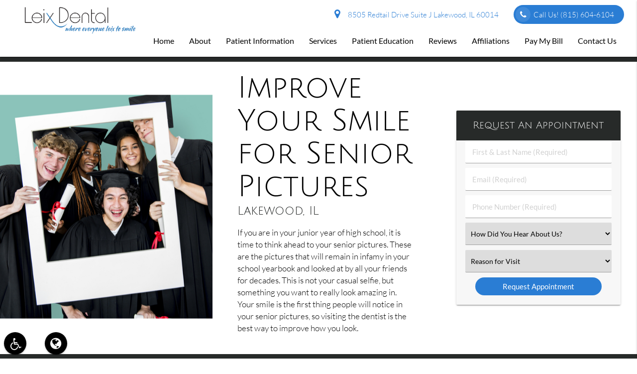

--- FILE ---
content_type: text/html; charset=utf-8
request_url: https://www.google.com/recaptcha/api2/anchor?ar=1&k=6LdgTrUZAAAAAIc1RfoaQfo5fZcGAr506iUf5-6J&co=aHR0cHM6Ly93d3cubGVpeGRlbnRhbC5jb206NDQz&hl=en&v=N67nZn4AqZkNcbeMu4prBgzg&size=invisible&anchor-ms=20000&execute-ms=30000&cb=aj1ypzuubbb0
body_size: 48666
content:
<!DOCTYPE HTML><html dir="ltr" lang="en"><head><meta http-equiv="Content-Type" content="text/html; charset=UTF-8">
<meta http-equiv="X-UA-Compatible" content="IE=edge">
<title>reCAPTCHA</title>
<style type="text/css">
/* cyrillic-ext */
@font-face {
  font-family: 'Roboto';
  font-style: normal;
  font-weight: 400;
  font-stretch: 100%;
  src: url(//fonts.gstatic.com/s/roboto/v48/KFO7CnqEu92Fr1ME7kSn66aGLdTylUAMa3GUBHMdazTgWw.woff2) format('woff2');
  unicode-range: U+0460-052F, U+1C80-1C8A, U+20B4, U+2DE0-2DFF, U+A640-A69F, U+FE2E-FE2F;
}
/* cyrillic */
@font-face {
  font-family: 'Roboto';
  font-style: normal;
  font-weight: 400;
  font-stretch: 100%;
  src: url(//fonts.gstatic.com/s/roboto/v48/KFO7CnqEu92Fr1ME7kSn66aGLdTylUAMa3iUBHMdazTgWw.woff2) format('woff2');
  unicode-range: U+0301, U+0400-045F, U+0490-0491, U+04B0-04B1, U+2116;
}
/* greek-ext */
@font-face {
  font-family: 'Roboto';
  font-style: normal;
  font-weight: 400;
  font-stretch: 100%;
  src: url(//fonts.gstatic.com/s/roboto/v48/KFO7CnqEu92Fr1ME7kSn66aGLdTylUAMa3CUBHMdazTgWw.woff2) format('woff2');
  unicode-range: U+1F00-1FFF;
}
/* greek */
@font-face {
  font-family: 'Roboto';
  font-style: normal;
  font-weight: 400;
  font-stretch: 100%;
  src: url(//fonts.gstatic.com/s/roboto/v48/KFO7CnqEu92Fr1ME7kSn66aGLdTylUAMa3-UBHMdazTgWw.woff2) format('woff2');
  unicode-range: U+0370-0377, U+037A-037F, U+0384-038A, U+038C, U+038E-03A1, U+03A3-03FF;
}
/* math */
@font-face {
  font-family: 'Roboto';
  font-style: normal;
  font-weight: 400;
  font-stretch: 100%;
  src: url(//fonts.gstatic.com/s/roboto/v48/KFO7CnqEu92Fr1ME7kSn66aGLdTylUAMawCUBHMdazTgWw.woff2) format('woff2');
  unicode-range: U+0302-0303, U+0305, U+0307-0308, U+0310, U+0312, U+0315, U+031A, U+0326-0327, U+032C, U+032F-0330, U+0332-0333, U+0338, U+033A, U+0346, U+034D, U+0391-03A1, U+03A3-03A9, U+03B1-03C9, U+03D1, U+03D5-03D6, U+03F0-03F1, U+03F4-03F5, U+2016-2017, U+2034-2038, U+203C, U+2040, U+2043, U+2047, U+2050, U+2057, U+205F, U+2070-2071, U+2074-208E, U+2090-209C, U+20D0-20DC, U+20E1, U+20E5-20EF, U+2100-2112, U+2114-2115, U+2117-2121, U+2123-214F, U+2190, U+2192, U+2194-21AE, U+21B0-21E5, U+21F1-21F2, U+21F4-2211, U+2213-2214, U+2216-22FF, U+2308-230B, U+2310, U+2319, U+231C-2321, U+2336-237A, U+237C, U+2395, U+239B-23B7, U+23D0, U+23DC-23E1, U+2474-2475, U+25AF, U+25B3, U+25B7, U+25BD, U+25C1, U+25CA, U+25CC, U+25FB, U+266D-266F, U+27C0-27FF, U+2900-2AFF, U+2B0E-2B11, U+2B30-2B4C, U+2BFE, U+3030, U+FF5B, U+FF5D, U+1D400-1D7FF, U+1EE00-1EEFF;
}
/* symbols */
@font-face {
  font-family: 'Roboto';
  font-style: normal;
  font-weight: 400;
  font-stretch: 100%;
  src: url(//fonts.gstatic.com/s/roboto/v48/KFO7CnqEu92Fr1ME7kSn66aGLdTylUAMaxKUBHMdazTgWw.woff2) format('woff2');
  unicode-range: U+0001-000C, U+000E-001F, U+007F-009F, U+20DD-20E0, U+20E2-20E4, U+2150-218F, U+2190, U+2192, U+2194-2199, U+21AF, U+21E6-21F0, U+21F3, U+2218-2219, U+2299, U+22C4-22C6, U+2300-243F, U+2440-244A, U+2460-24FF, U+25A0-27BF, U+2800-28FF, U+2921-2922, U+2981, U+29BF, U+29EB, U+2B00-2BFF, U+4DC0-4DFF, U+FFF9-FFFB, U+10140-1018E, U+10190-1019C, U+101A0, U+101D0-101FD, U+102E0-102FB, U+10E60-10E7E, U+1D2C0-1D2D3, U+1D2E0-1D37F, U+1F000-1F0FF, U+1F100-1F1AD, U+1F1E6-1F1FF, U+1F30D-1F30F, U+1F315, U+1F31C, U+1F31E, U+1F320-1F32C, U+1F336, U+1F378, U+1F37D, U+1F382, U+1F393-1F39F, U+1F3A7-1F3A8, U+1F3AC-1F3AF, U+1F3C2, U+1F3C4-1F3C6, U+1F3CA-1F3CE, U+1F3D4-1F3E0, U+1F3ED, U+1F3F1-1F3F3, U+1F3F5-1F3F7, U+1F408, U+1F415, U+1F41F, U+1F426, U+1F43F, U+1F441-1F442, U+1F444, U+1F446-1F449, U+1F44C-1F44E, U+1F453, U+1F46A, U+1F47D, U+1F4A3, U+1F4B0, U+1F4B3, U+1F4B9, U+1F4BB, U+1F4BF, U+1F4C8-1F4CB, U+1F4D6, U+1F4DA, U+1F4DF, U+1F4E3-1F4E6, U+1F4EA-1F4ED, U+1F4F7, U+1F4F9-1F4FB, U+1F4FD-1F4FE, U+1F503, U+1F507-1F50B, U+1F50D, U+1F512-1F513, U+1F53E-1F54A, U+1F54F-1F5FA, U+1F610, U+1F650-1F67F, U+1F687, U+1F68D, U+1F691, U+1F694, U+1F698, U+1F6AD, U+1F6B2, U+1F6B9-1F6BA, U+1F6BC, U+1F6C6-1F6CF, U+1F6D3-1F6D7, U+1F6E0-1F6EA, U+1F6F0-1F6F3, U+1F6F7-1F6FC, U+1F700-1F7FF, U+1F800-1F80B, U+1F810-1F847, U+1F850-1F859, U+1F860-1F887, U+1F890-1F8AD, U+1F8B0-1F8BB, U+1F8C0-1F8C1, U+1F900-1F90B, U+1F93B, U+1F946, U+1F984, U+1F996, U+1F9E9, U+1FA00-1FA6F, U+1FA70-1FA7C, U+1FA80-1FA89, U+1FA8F-1FAC6, U+1FACE-1FADC, U+1FADF-1FAE9, U+1FAF0-1FAF8, U+1FB00-1FBFF;
}
/* vietnamese */
@font-face {
  font-family: 'Roboto';
  font-style: normal;
  font-weight: 400;
  font-stretch: 100%;
  src: url(//fonts.gstatic.com/s/roboto/v48/KFO7CnqEu92Fr1ME7kSn66aGLdTylUAMa3OUBHMdazTgWw.woff2) format('woff2');
  unicode-range: U+0102-0103, U+0110-0111, U+0128-0129, U+0168-0169, U+01A0-01A1, U+01AF-01B0, U+0300-0301, U+0303-0304, U+0308-0309, U+0323, U+0329, U+1EA0-1EF9, U+20AB;
}
/* latin-ext */
@font-face {
  font-family: 'Roboto';
  font-style: normal;
  font-weight: 400;
  font-stretch: 100%;
  src: url(//fonts.gstatic.com/s/roboto/v48/KFO7CnqEu92Fr1ME7kSn66aGLdTylUAMa3KUBHMdazTgWw.woff2) format('woff2');
  unicode-range: U+0100-02BA, U+02BD-02C5, U+02C7-02CC, U+02CE-02D7, U+02DD-02FF, U+0304, U+0308, U+0329, U+1D00-1DBF, U+1E00-1E9F, U+1EF2-1EFF, U+2020, U+20A0-20AB, U+20AD-20C0, U+2113, U+2C60-2C7F, U+A720-A7FF;
}
/* latin */
@font-face {
  font-family: 'Roboto';
  font-style: normal;
  font-weight: 400;
  font-stretch: 100%;
  src: url(//fonts.gstatic.com/s/roboto/v48/KFO7CnqEu92Fr1ME7kSn66aGLdTylUAMa3yUBHMdazQ.woff2) format('woff2');
  unicode-range: U+0000-00FF, U+0131, U+0152-0153, U+02BB-02BC, U+02C6, U+02DA, U+02DC, U+0304, U+0308, U+0329, U+2000-206F, U+20AC, U+2122, U+2191, U+2193, U+2212, U+2215, U+FEFF, U+FFFD;
}
/* cyrillic-ext */
@font-face {
  font-family: 'Roboto';
  font-style: normal;
  font-weight: 500;
  font-stretch: 100%;
  src: url(//fonts.gstatic.com/s/roboto/v48/KFO7CnqEu92Fr1ME7kSn66aGLdTylUAMa3GUBHMdazTgWw.woff2) format('woff2');
  unicode-range: U+0460-052F, U+1C80-1C8A, U+20B4, U+2DE0-2DFF, U+A640-A69F, U+FE2E-FE2F;
}
/* cyrillic */
@font-face {
  font-family: 'Roboto';
  font-style: normal;
  font-weight: 500;
  font-stretch: 100%;
  src: url(//fonts.gstatic.com/s/roboto/v48/KFO7CnqEu92Fr1ME7kSn66aGLdTylUAMa3iUBHMdazTgWw.woff2) format('woff2');
  unicode-range: U+0301, U+0400-045F, U+0490-0491, U+04B0-04B1, U+2116;
}
/* greek-ext */
@font-face {
  font-family: 'Roboto';
  font-style: normal;
  font-weight: 500;
  font-stretch: 100%;
  src: url(//fonts.gstatic.com/s/roboto/v48/KFO7CnqEu92Fr1ME7kSn66aGLdTylUAMa3CUBHMdazTgWw.woff2) format('woff2');
  unicode-range: U+1F00-1FFF;
}
/* greek */
@font-face {
  font-family: 'Roboto';
  font-style: normal;
  font-weight: 500;
  font-stretch: 100%;
  src: url(//fonts.gstatic.com/s/roboto/v48/KFO7CnqEu92Fr1ME7kSn66aGLdTylUAMa3-UBHMdazTgWw.woff2) format('woff2');
  unicode-range: U+0370-0377, U+037A-037F, U+0384-038A, U+038C, U+038E-03A1, U+03A3-03FF;
}
/* math */
@font-face {
  font-family: 'Roboto';
  font-style: normal;
  font-weight: 500;
  font-stretch: 100%;
  src: url(//fonts.gstatic.com/s/roboto/v48/KFO7CnqEu92Fr1ME7kSn66aGLdTylUAMawCUBHMdazTgWw.woff2) format('woff2');
  unicode-range: U+0302-0303, U+0305, U+0307-0308, U+0310, U+0312, U+0315, U+031A, U+0326-0327, U+032C, U+032F-0330, U+0332-0333, U+0338, U+033A, U+0346, U+034D, U+0391-03A1, U+03A3-03A9, U+03B1-03C9, U+03D1, U+03D5-03D6, U+03F0-03F1, U+03F4-03F5, U+2016-2017, U+2034-2038, U+203C, U+2040, U+2043, U+2047, U+2050, U+2057, U+205F, U+2070-2071, U+2074-208E, U+2090-209C, U+20D0-20DC, U+20E1, U+20E5-20EF, U+2100-2112, U+2114-2115, U+2117-2121, U+2123-214F, U+2190, U+2192, U+2194-21AE, U+21B0-21E5, U+21F1-21F2, U+21F4-2211, U+2213-2214, U+2216-22FF, U+2308-230B, U+2310, U+2319, U+231C-2321, U+2336-237A, U+237C, U+2395, U+239B-23B7, U+23D0, U+23DC-23E1, U+2474-2475, U+25AF, U+25B3, U+25B7, U+25BD, U+25C1, U+25CA, U+25CC, U+25FB, U+266D-266F, U+27C0-27FF, U+2900-2AFF, U+2B0E-2B11, U+2B30-2B4C, U+2BFE, U+3030, U+FF5B, U+FF5D, U+1D400-1D7FF, U+1EE00-1EEFF;
}
/* symbols */
@font-face {
  font-family: 'Roboto';
  font-style: normal;
  font-weight: 500;
  font-stretch: 100%;
  src: url(//fonts.gstatic.com/s/roboto/v48/KFO7CnqEu92Fr1ME7kSn66aGLdTylUAMaxKUBHMdazTgWw.woff2) format('woff2');
  unicode-range: U+0001-000C, U+000E-001F, U+007F-009F, U+20DD-20E0, U+20E2-20E4, U+2150-218F, U+2190, U+2192, U+2194-2199, U+21AF, U+21E6-21F0, U+21F3, U+2218-2219, U+2299, U+22C4-22C6, U+2300-243F, U+2440-244A, U+2460-24FF, U+25A0-27BF, U+2800-28FF, U+2921-2922, U+2981, U+29BF, U+29EB, U+2B00-2BFF, U+4DC0-4DFF, U+FFF9-FFFB, U+10140-1018E, U+10190-1019C, U+101A0, U+101D0-101FD, U+102E0-102FB, U+10E60-10E7E, U+1D2C0-1D2D3, U+1D2E0-1D37F, U+1F000-1F0FF, U+1F100-1F1AD, U+1F1E6-1F1FF, U+1F30D-1F30F, U+1F315, U+1F31C, U+1F31E, U+1F320-1F32C, U+1F336, U+1F378, U+1F37D, U+1F382, U+1F393-1F39F, U+1F3A7-1F3A8, U+1F3AC-1F3AF, U+1F3C2, U+1F3C4-1F3C6, U+1F3CA-1F3CE, U+1F3D4-1F3E0, U+1F3ED, U+1F3F1-1F3F3, U+1F3F5-1F3F7, U+1F408, U+1F415, U+1F41F, U+1F426, U+1F43F, U+1F441-1F442, U+1F444, U+1F446-1F449, U+1F44C-1F44E, U+1F453, U+1F46A, U+1F47D, U+1F4A3, U+1F4B0, U+1F4B3, U+1F4B9, U+1F4BB, U+1F4BF, U+1F4C8-1F4CB, U+1F4D6, U+1F4DA, U+1F4DF, U+1F4E3-1F4E6, U+1F4EA-1F4ED, U+1F4F7, U+1F4F9-1F4FB, U+1F4FD-1F4FE, U+1F503, U+1F507-1F50B, U+1F50D, U+1F512-1F513, U+1F53E-1F54A, U+1F54F-1F5FA, U+1F610, U+1F650-1F67F, U+1F687, U+1F68D, U+1F691, U+1F694, U+1F698, U+1F6AD, U+1F6B2, U+1F6B9-1F6BA, U+1F6BC, U+1F6C6-1F6CF, U+1F6D3-1F6D7, U+1F6E0-1F6EA, U+1F6F0-1F6F3, U+1F6F7-1F6FC, U+1F700-1F7FF, U+1F800-1F80B, U+1F810-1F847, U+1F850-1F859, U+1F860-1F887, U+1F890-1F8AD, U+1F8B0-1F8BB, U+1F8C0-1F8C1, U+1F900-1F90B, U+1F93B, U+1F946, U+1F984, U+1F996, U+1F9E9, U+1FA00-1FA6F, U+1FA70-1FA7C, U+1FA80-1FA89, U+1FA8F-1FAC6, U+1FACE-1FADC, U+1FADF-1FAE9, U+1FAF0-1FAF8, U+1FB00-1FBFF;
}
/* vietnamese */
@font-face {
  font-family: 'Roboto';
  font-style: normal;
  font-weight: 500;
  font-stretch: 100%;
  src: url(//fonts.gstatic.com/s/roboto/v48/KFO7CnqEu92Fr1ME7kSn66aGLdTylUAMa3OUBHMdazTgWw.woff2) format('woff2');
  unicode-range: U+0102-0103, U+0110-0111, U+0128-0129, U+0168-0169, U+01A0-01A1, U+01AF-01B0, U+0300-0301, U+0303-0304, U+0308-0309, U+0323, U+0329, U+1EA0-1EF9, U+20AB;
}
/* latin-ext */
@font-face {
  font-family: 'Roboto';
  font-style: normal;
  font-weight: 500;
  font-stretch: 100%;
  src: url(//fonts.gstatic.com/s/roboto/v48/KFO7CnqEu92Fr1ME7kSn66aGLdTylUAMa3KUBHMdazTgWw.woff2) format('woff2');
  unicode-range: U+0100-02BA, U+02BD-02C5, U+02C7-02CC, U+02CE-02D7, U+02DD-02FF, U+0304, U+0308, U+0329, U+1D00-1DBF, U+1E00-1E9F, U+1EF2-1EFF, U+2020, U+20A0-20AB, U+20AD-20C0, U+2113, U+2C60-2C7F, U+A720-A7FF;
}
/* latin */
@font-face {
  font-family: 'Roboto';
  font-style: normal;
  font-weight: 500;
  font-stretch: 100%;
  src: url(//fonts.gstatic.com/s/roboto/v48/KFO7CnqEu92Fr1ME7kSn66aGLdTylUAMa3yUBHMdazQ.woff2) format('woff2');
  unicode-range: U+0000-00FF, U+0131, U+0152-0153, U+02BB-02BC, U+02C6, U+02DA, U+02DC, U+0304, U+0308, U+0329, U+2000-206F, U+20AC, U+2122, U+2191, U+2193, U+2212, U+2215, U+FEFF, U+FFFD;
}
/* cyrillic-ext */
@font-face {
  font-family: 'Roboto';
  font-style: normal;
  font-weight: 900;
  font-stretch: 100%;
  src: url(//fonts.gstatic.com/s/roboto/v48/KFO7CnqEu92Fr1ME7kSn66aGLdTylUAMa3GUBHMdazTgWw.woff2) format('woff2');
  unicode-range: U+0460-052F, U+1C80-1C8A, U+20B4, U+2DE0-2DFF, U+A640-A69F, U+FE2E-FE2F;
}
/* cyrillic */
@font-face {
  font-family: 'Roboto';
  font-style: normal;
  font-weight: 900;
  font-stretch: 100%;
  src: url(//fonts.gstatic.com/s/roboto/v48/KFO7CnqEu92Fr1ME7kSn66aGLdTylUAMa3iUBHMdazTgWw.woff2) format('woff2');
  unicode-range: U+0301, U+0400-045F, U+0490-0491, U+04B0-04B1, U+2116;
}
/* greek-ext */
@font-face {
  font-family: 'Roboto';
  font-style: normal;
  font-weight: 900;
  font-stretch: 100%;
  src: url(//fonts.gstatic.com/s/roboto/v48/KFO7CnqEu92Fr1ME7kSn66aGLdTylUAMa3CUBHMdazTgWw.woff2) format('woff2');
  unicode-range: U+1F00-1FFF;
}
/* greek */
@font-face {
  font-family: 'Roboto';
  font-style: normal;
  font-weight: 900;
  font-stretch: 100%;
  src: url(//fonts.gstatic.com/s/roboto/v48/KFO7CnqEu92Fr1ME7kSn66aGLdTylUAMa3-UBHMdazTgWw.woff2) format('woff2');
  unicode-range: U+0370-0377, U+037A-037F, U+0384-038A, U+038C, U+038E-03A1, U+03A3-03FF;
}
/* math */
@font-face {
  font-family: 'Roboto';
  font-style: normal;
  font-weight: 900;
  font-stretch: 100%;
  src: url(//fonts.gstatic.com/s/roboto/v48/KFO7CnqEu92Fr1ME7kSn66aGLdTylUAMawCUBHMdazTgWw.woff2) format('woff2');
  unicode-range: U+0302-0303, U+0305, U+0307-0308, U+0310, U+0312, U+0315, U+031A, U+0326-0327, U+032C, U+032F-0330, U+0332-0333, U+0338, U+033A, U+0346, U+034D, U+0391-03A1, U+03A3-03A9, U+03B1-03C9, U+03D1, U+03D5-03D6, U+03F0-03F1, U+03F4-03F5, U+2016-2017, U+2034-2038, U+203C, U+2040, U+2043, U+2047, U+2050, U+2057, U+205F, U+2070-2071, U+2074-208E, U+2090-209C, U+20D0-20DC, U+20E1, U+20E5-20EF, U+2100-2112, U+2114-2115, U+2117-2121, U+2123-214F, U+2190, U+2192, U+2194-21AE, U+21B0-21E5, U+21F1-21F2, U+21F4-2211, U+2213-2214, U+2216-22FF, U+2308-230B, U+2310, U+2319, U+231C-2321, U+2336-237A, U+237C, U+2395, U+239B-23B7, U+23D0, U+23DC-23E1, U+2474-2475, U+25AF, U+25B3, U+25B7, U+25BD, U+25C1, U+25CA, U+25CC, U+25FB, U+266D-266F, U+27C0-27FF, U+2900-2AFF, U+2B0E-2B11, U+2B30-2B4C, U+2BFE, U+3030, U+FF5B, U+FF5D, U+1D400-1D7FF, U+1EE00-1EEFF;
}
/* symbols */
@font-face {
  font-family: 'Roboto';
  font-style: normal;
  font-weight: 900;
  font-stretch: 100%;
  src: url(//fonts.gstatic.com/s/roboto/v48/KFO7CnqEu92Fr1ME7kSn66aGLdTylUAMaxKUBHMdazTgWw.woff2) format('woff2');
  unicode-range: U+0001-000C, U+000E-001F, U+007F-009F, U+20DD-20E0, U+20E2-20E4, U+2150-218F, U+2190, U+2192, U+2194-2199, U+21AF, U+21E6-21F0, U+21F3, U+2218-2219, U+2299, U+22C4-22C6, U+2300-243F, U+2440-244A, U+2460-24FF, U+25A0-27BF, U+2800-28FF, U+2921-2922, U+2981, U+29BF, U+29EB, U+2B00-2BFF, U+4DC0-4DFF, U+FFF9-FFFB, U+10140-1018E, U+10190-1019C, U+101A0, U+101D0-101FD, U+102E0-102FB, U+10E60-10E7E, U+1D2C0-1D2D3, U+1D2E0-1D37F, U+1F000-1F0FF, U+1F100-1F1AD, U+1F1E6-1F1FF, U+1F30D-1F30F, U+1F315, U+1F31C, U+1F31E, U+1F320-1F32C, U+1F336, U+1F378, U+1F37D, U+1F382, U+1F393-1F39F, U+1F3A7-1F3A8, U+1F3AC-1F3AF, U+1F3C2, U+1F3C4-1F3C6, U+1F3CA-1F3CE, U+1F3D4-1F3E0, U+1F3ED, U+1F3F1-1F3F3, U+1F3F5-1F3F7, U+1F408, U+1F415, U+1F41F, U+1F426, U+1F43F, U+1F441-1F442, U+1F444, U+1F446-1F449, U+1F44C-1F44E, U+1F453, U+1F46A, U+1F47D, U+1F4A3, U+1F4B0, U+1F4B3, U+1F4B9, U+1F4BB, U+1F4BF, U+1F4C8-1F4CB, U+1F4D6, U+1F4DA, U+1F4DF, U+1F4E3-1F4E6, U+1F4EA-1F4ED, U+1F4F7, U+1F4F9-1F4FB, U+1F4FD-1F4FE, U+1F503, U+1F507-1F50B, U+1F50D, U+1F512-1F513, U+1F53E-1F54A, U+1F54F-1F5FA, U+1F610, U+1F650-1F67F, U+1F687, U+1F68D, U+1F691, U+1F694, U+1F698, U+1F6AD, U+1F6B2, U+1F6B9-1F6BA, U+1F6BC, U+1F6C6-1F6CF, U+1F6D3-1F6D7, U+1F6E0-1F6EA, U+1F6F0-1F6F3, U+1F6F7-1F6FC, U+1F700-1F7FF, U+1F800-1F80B, U+1F810-1F847, U+1F850-1F859, U+1F860-1F887, U+1F890-1F8AD, U+1F8B0-1F8BB, U+1F8C0-1F8C1, U+1F900-1F90B, U+1F93B, U+1F946, U+1F984, U+1F996, U+1F9E9, U+1FA00-1FA6F, U+1FA70-1FA7C, U+1FA80-1FA89, U+1FA8F-1FAC6, U+1FACE-1FADC, U+1FADF-1FAE9, U+1FAF0-1FAF8, U+1FB00-1FBFF;
}
/* vietnamese */
@font-face {
  font-family: 'Roboto';
  font-style: normal;
  font-weight: 900;
  font-stretch: 100%;
  src: url(//fonts.gstatic.com/s/roboto/v48/KFO7CnqEu92Fr1ME7kSn66aGLdTylUAMa3OUBHMdazTgWw.woff2) format('woff2');
  unicode-range: U+0102-0103, U+0110-0111, U+0128-0129, U+0168-0169, U+01A0-01A1, U+01AF-01B0, U+0300-0301, U+0303-0304, U+0308-0309, U+0323, U+0329, U+1EA0-1EF9, U+20AB;
}
/* latin-ext */
@font-face {
  font-family: 'Roboto';
  font-style: normal;
  font-weight: 900;
  font-stretch: 100%;
  src: url(//fonts.gstatic.com/s/roboto/v48/KFO7CnqEu92Fr1ME7kSn66aGLdTylUAMa3KUBHMdazTgWw.woff2) format('woff2');
  unicode-range: U+0100-02BA, U+02BD-02C5, U+02C7-02CC, U+02CE-02D7, U+02DD-02FF, U+0304, U+0308, U+0329, U+1D00-1DBF, U+1E00-1E9F, U+1EF2-1EFF, U+2020, U+20A0-20AB, U+20AD-20C0, U+2113, U+2C60-2C7F, U+A720-A7FF;
}
/* latin */
@font-face {
  font-family: 'Roboto';
  font-style: normal;
  font-weight: 900;
  font-stretch: 100%;
  src: url(//fonts.gstatic.com/s/roboto/v48/KFO7CnqEu92Fr1ME7kSn66aGLdTylUAMa3yUBHMdazQ.woff2) format('woff2');
  unicode-range: U+0000-00FF, U+0131, U+0152-0153, U+02BB-02BC, U+02C6, U+02DA, U+02DC, U+0304, U+0308, U+0329, U+2000-206F, U+20AC, U+2122, U+2191, U+2193, U+2212, U+2215, U+FEFF, U+FFFD;
}

</style>
<link rel="stylesheet" type="text/css" href="https://www.gstatic.com/recaptcha/releases/N67nZn4AqZkNcbeMu4prBgzg/styles__ltr.css">
<script nonce="nwpIQL8IENHj3WyHz0LkFQ" type="text/javascript">window['__recaptcha_api'] = 'https://www.google.com/recaptcha/api2/';</script>
<script type="text/javascript" src="https://www.gstatic.com/recaptcha/releases/N67nZn4AqZkNcbeMu4prBgzg/recaptcha__en.js" nonce="nwpIQL8IENHj3WyHz0LkFQ">
      
    </script></head>
<body><div id="rc-anchor-alert" class="rc-anchor-alert"></div>
<input type="hidden" id="recaptcha-token" value="[base64]">
<script type="text/javascript" nonce="nwpIQL8IENHj3WyHz0LkFQ">
      recaptcha.anchor.Main.init("[\x22ainput\x22,[\x22bgdata\x22,\x22\x22,\[base64]/[base64]/[base64]/[base64]/[base64]/[base64]/KGcoTywyNTMsTy5PKSxVRyhPLEMpKTpnKE8sMjUzLEMpLE8pKSxsKSksTykpfSxieT1mdW5jdGlvbihDLE8sdSxsKXtmb3IobD0odT1SKEMpLDApO08+MDtPLS0pbD1sPDw4fFooQyk7ZyhDLHUsbCl9LFVHPWZ1bmN0aW9uKEMsTyl7Qy5pLmxlbmd0aD4xMDQ/[base64]/[base64]/[base64]/[base64]/[base64]/[base64]/[base64]\\u003d\x22,\[base64]\\u003d\\u003d\x22,\x22f0I4woRMflZ3w4LDvMO/w6LCoTsxwol4XCMWwr54w5/CiB5qwptHHsKjwp3CtMOxw5onw7lCPsObwqbDtcKbJcOxwrHDh2HDii7Cq8Oawp/DugcsPwFowp/DnhTDlcKUAyzChDhDw7XDvxjCrAwGw5RZwrzDjMOgwpZLwrbCsAHDsMOrwr0yKRkvwrkdEsKPw7zCtk/DnkXCnSTCrsOuw59rwpfDkMK1wpvCrTFXTsORwo3DtsKRwowUFXzDsMOhwoY9QcKsw6/CrMO9w6nDncKSw67DjRjDv8KVwoJtw7p/w5IRN8OJXcKuwo9eIcKnw4jCk8Ojw5Y/[base64]/DvcOSUcKPw512wronf1QzAy9nE2/DoWhzwqogw7bDgMKew4HDs8OrIsOUwq4CVsKwQsK2w43CpHQbBArCvXTDuFLDjcKxw7HDusO7wpl3w4gTdSfDohDCtlrCng3Dv8Omw7FtHMKWwrd+acK1JsOzCsOvw6XCosKww6R7wrJHw6TDhSk/w4YxwoDDgxF+ZsOjWsOlw6PDncOMcgI3wpDDhgZDQylfMxXDi8KrWMKHYjA+UcODQsKPwpbDi8OFw4bDk8KLeGXCpsOwQcOhw5nDnsO+dWTDn1giw7TDssKXSSDCj8O0worDl2PCh8OuRcO2TcO4V8Kgw5/[base64]/Dl8OpwpXCqsKUwrPDvXJ1dcO8w78pw4TCksODXEbCgsOrdlXDmDnDsSYxwrrDiBbDmmHDscKjO2vCpMKfw7NOfsK+OQIBD1bCrFIFw7pDOjLDq3nDjMO0w4k4wppvw5FeQMO7wrJNa8KMwpgbXmM0w7vDlsOICsOuUhMlwpFcbMK9wotSbzxZw5/Dq8OSw75pSk/CvMO3IcOawrPDgsKHw5HDqTzCr8KkFQDDuXvCvkLDuydcIsKnwrHCtjDCvXs8GlPCtAUBw7/[base64]/CnsOqwqBXNwxxXHnDjjrDjyvDm8OUwoceQcK5w5fDiVMeFUDDk17DrcKZw6fCoBojw4nCiMOyMsO8Dktiw4jClGMnwo5GTcOMwqrCsnXCu8K6wplYOMO+w6fCgBjDrX3DnMKSDwV+wpE5NnFKaMKBwr0NWQ/Dg8Ouwow6wpPDqcOzaUwYwph/wrzDpcKwLAxWUMKwJQtGwp4UwqzDjQ8kOMKkw70RBUFDAGtoLEcew4k5fsO5E8O0QQnCssOTczbDo3jCu8KsQ8O9NmEpYMO5wqFCfcKWcQPCmcOLJ8Kmw5NNwrtpOHvDlsO+bMKhH1rCvsO8wokOw5BXw6/CqsOiwq5dX3xrH8Khw4JEBsOTwrpKwp8KwpIQAcKmBGjCr8OnIcKcBsONAx/CgcOjwqLClcKWbg8dwoHDmBFwG0XCigrDuQQvw7vDpjrCjRMOcn7Cindjwp7DmcO/w5bDqSwgw4/Du8ORw7vCsy0OGMKUwqRNwr5NMMODKhXCqMOoHMKyCFzCt8KEwrwVwqsIDcKUw7PCkTcEw7DDgsOFBiXCrzcdw4dgw7rDlsOjw7QOwoLCqHoCw60qw6c4SErCpMOIJ8OOFsOcG8KLWcK2CF5SQShnZ3TCjsOjw5bCnl1awpJxwqPDgMOzSsKuwqHCoyM3wq9eelnDvw/[base64]/DvMKdCsK+ZsKOwo9YwrzClDQ6wpEVWXnDmzAuw6snOWTCm8OCRhtWXXLDmsOLZybCjxvDogF7XwpxwqHDu0DDnGxIwrbDrh44wrYZwr0vDMK0w519C3HDp8Kbw5NhAR8TD8O3w7fCqE0gGgDDvj/Cg8Orwqd2w57DpRTDisONQMOGwqnCmsOsw6BZw4QAw4DDgsOCw71HwrtzwrHCm8ODPcOtWsKSUFkxJsOgwpvCkcO6NcKsw7XCt0HDscKxXBDDksOgIhdFwpFaV8OcQsO9A8OaHcK3wrvDjwxowodHwrs3woU8wpTChcKtwp/DkmjCi0vDqjkNRsO4b8OIwoF8w53DmxLCpMOnTMOLw6MCaGo9w4osw6wTScKuwpAlJVwRwr/[base64]/[base64]/DucORw6DDvMKpesKEGyPCvMOyfCYSw7EfBBfDpxzChVcJT8OXMlvCsW/[base64]/CtcKvSlIQAnHCpRVmbTvCssKLSMOtwoJTw59zw7d4w43CssKgwoBPw5nCncKOw51Nw4TDtsKawqUgKcOPMsOQRMOJFVp1BQbCrcOmI8KiwpbDgcKww7DCtW40wovCl0MfKwDCinbDnVjCpcOYQEzCrcKVDRYpw7nCk8Kqwp5vVMKowqISw58kwo0tCipCd8KowpB5wo/CglHDh8KSDSjCiiLDlcOZwrhoeW5EDB7Co8OtLsKRWMKaVcOpw7EbwrHDjMOvN8OQwp9mAcOXHnjDrTlewrrCuMOlw4Erw7bCjcKowrUjUMKaQcK+D8K9ecOMBzbDkiAbw6FIwojDoQxdwo/[base64]/GMKkScOPw75Swpxlw7rDtcK1PMKpwql5dw00R8OcwqVbLlELLjJkwpTDpcKXTMK5HcOZOArCpRrCo8OeO8KCBENcw7fCq8OAVcOjw4cRI8KxfkzClMO/woDDljjCqGtDwqXChMKNw6k0fAljDsKfJjPCsCXDgV0cwpPDlcOMwozDvRzDoBhROwBCfMKJwpMBL8Obw4VxwrlRc8Kvw4/DksO9w75uw5LCgy5OEFHChcOOw4NTccKLw7TDvsKvw4jDhQw1w5c7QhEHUUcDw4B6wpFEw5VCMMKaEcOhw4HDoEZGP8KXw4bDlsKmDmdVw5/Clw/DqA/DnSPCuMOVVQVFN8O+e8Oow5pjwqfCnE7CpsONw5jCsMKIw78gczNEW8KNeh7CjMOpDQkpw6c9wo/Ds8ODw6fCqMOxwqfClQ9hw5fCosK1wr9cwp/DpltUwpfDtcO2w5YNwo9NP8K9M8KVw5zDmGtSewJBwrTDjcK9wpnCklPDl1bDvTPCuXXCnhDDrFYFw6cwfT/Dr8Kow4nCisKGwrlxAHfCscKhw4vCqkd9N8OQw4jChz9SwptUABYGwp8mDkTDr1Eew74EAkJdwrDDhlEvw68YNsKfRkfDulvCnMKOw6TCjcKcKMK7wrM9w6LCpsK3woglI8Ouw6bDm8K1G8OhRAPDvMOjLSTDk2RPMMKtwpnCt8OlZ8KfMcOAwo/CpkHCpTrDkgLCgS7CmMOALygRwpJqwrLDicKUHlnCuFHCkhUuw4jCksKyK8KZw5kww7t+w4jCscOTT8K/U0zDj8Kcw4jDqlzCrzPDusOxwo5EP8Oqc38nc8KlM8KFLsK1CkknF8Ktwp0rMCbCisKBH8OFw5IEwoEJZ24gw6BEwpXDpsKff8KWw4Erw7/DocK+wrbDoENgesKYwrPCu3/[base64]/Ci8OcFyHDsCAFw5NmRRwJLcKBw4JMO8KIw4fCrVXClXvDmcKrw57DmGhRw7vDrV9hM8O4w6vDoxPCqAtKw6XCt3Eswo3Cn8KvJ8Oic8KqwoXCr1pgawjDhnwbwpBfZg/CvQsJwpXCpMKJTkFuwqxrwqhQwo40w6lpBcOBQcOAwoN0wr8uZ23DglN/[base64]/CoE/DrcKCJMOSw5vDujHCtSwoQsOZFX9ILcOCwqJPw7oWw5HCgMOOBnBaw6/Cuy/CosKXfjhaw5XCkTnCq8OzwqLDslDCqQk7SGXDgCw/DMKuw7zCrw/DmcK5QgDCqkB9IXkDXsKKfz7Cn8OnwrY1wo4Ew6sPWcKewrjDuMOewr/Dul7DmxsxOsKiIcOND1zDlcOUfS53asO0RUZSHBXDh8OSwrDDjVrDkcKJw6oRw5Aewp4dwokjbVnChcOcGcK/[base64]/ClMOwHUxbQS/CkMO4wrIYZyjCp2chIyM1RcO7JBnCpsKkw5oBZhJlcifDi8O+FsKaIcOQwrzDtcOVXXnDuWjCgQA3w4fCl8KBeWzDog0Caj/DvS8uw6p6FsOmGTLDthHDusONdWorMUnCpx4Sw7pAeXsEwpZEwpUSN1PDv8OZwojCimoAeMKLH8Kda8OyEWI9FcKLHsKBwrwGw5jDtgNGFBDDkH4eAsKVLV9HOBIILnMjLwjCt2/[base64]/woDDrkTCmR9Gw5JNw6k9A8Ktw4XDgkwtw5fDrlrCoMOdIMOmw5F8M8K/[base64]/[base64]/wqTDk2PDsWZ3FDJ9NMOOYgUBw7JhLsOww7FOwqULbi0lw640w6TDvsKbAMODw4HDpQ7Dpml/d2XCvcOzMhdewojCqjHChsKnwqIjcwLDl8O0HUPCv8OCG3o5U8KcWcOHw4NPaHnDrMOEw5DDtXbCr8OtPsK3a8K4dcKgczU/JsKmwqnCtXcNwpg+KH3DnzrDszjCjMO0LypBw6bDqcKdw6rDv8ODwro9w6xsw6wpw4FCwrkzwqzDlcKVw49kw4ZhbzTCrMKowr89woBGw6AZBsOuDcKnw4fClMOJw7Q/LVbDtcOGw5HCoVzDnsKIw6TDjsOvwrcsT8OgQcKtS8ObAMK0wrARaMOcUy9Bw5jDozkbwppdw4fDmUHCkcO1f8O8IBXDksOew4TDhQF1wrYZEEN4w4RFAcK4GsOmwoFxKSojw55KACjCm2FaZcOyVxgQccK8w43CtlhuUcKnWMKlXMOjeD3DrgjDu8Ogwp3DmsOpwq/Ds8KibMKBwoVea8KNwrR7w6TCqQ49wrFDwqnDpS/[base64]/K2PDtcOOw5Epw6zDvMOnNWARwoReesOVesKCBDzDkSI3w5x8wq3CusKNOcKaCgAKw4jDs39ywqHCu8OKwrTCvToJf1LDk8Kdw4BAU31MZMOSDAlpwp9pwq8oQU/DhsO8GcOlwoRCw7F8wptkw49GwrwGw7PCm33DiGFkNMO4HBUcacOVesOgFVLChw4JBlV3Awg0D8K4wrNrw5I/wpHDusOVf8K/YsOcw73Cn8KWNk7Ck8Kywr7DgV15wpB5w7HDqcKtPMK2BsOsMgtGwo9FfcOcPUcywpnDrhfDlF1gwrR/[base64]/CsAXCj8KOw7nCnVReORUYwonDgXrCu8O+wrZuw6Zfw5XCicKMwpApWV/[base64]/DnFjCqcKwKHQ/[base64]/[base64]/CjsKWw4QPBQXDvsO5RxFvKcO6w6fCtsKPw6LCncO2wpvDs8KCw73CoVYwTcOzwqRoWQwQwr/DlRjCu8OKwojDhcOlV8KVwqXCs8KnwofCtg5/woUuccOfwq9VwqxNw4DDucOGEVfCoXXCmwx4wqQVVcOlw4zDpcKyV8O/w5fCjMK8w4hPHAXDqsKnwonCmMKIYn3DiAB9wrDDsy0swojDln/ConwHf10hRcOvPR1KUkLDr0LCr8O+wojCpcOYFGnCvxHCuA8ecC/CgMOww7lCw7dxwrF0wqNwaUXDl3DDv8KDQsO1H8OuThQ3worCk3gJw4DCsm/[base64]/YTfDgMK0Lg3CjsOXaXJ7CMKYw7JuLi9RA0TCi8OSbEYlFhzCohI9w6PCp1ZdwpfCpUHDpBxTwpjCl8OnRAjCqsOlZMKFw4hcO8O5wqdUw6NtwrjCqsO2wqQoTgrDvcOcJFgbwq/[base64]/wrnCvlhdBcKbwpbCqWxzw6LDq8OIK8OOw6TCgMOpaklRw5rCrSYTw6LCqMKWfHs8UcO4VBDDpMObwonDvip2F8OFJFbDt8Okcy1ibsOSY3Vvw6fCu0Mtw4Nxe1HCj8KcwpDDkcO7w7jDkcOhesO5w4/ClsKiEcOKw7/DlsOdwqLDo0ZLIMOkw5/CosKWw6kUTDEbN8KMw5jDviIsw7M7w53Cq01fwoXDtVrCtMKdw6fDj8OtwpTCu8KTXcO2fsKZfMOowqVLwpdtwrFRw6/Cr8KAw7k+Z8OyWm7CvD3Csj/Dn8K1wqLCilTClsKUcxFQdDzCmDbDqsOcWMK4TV/[base64]/wo3DnsKZwoHCmCnCr8OFwroMwpPDqHfDm05hEA8uOAPCnMKNwq4pK8OYwoB8woAHw58FXMKfw43CnMOxYhBEIsOSwrZHw4/DiQhlLcODaErCs8Oeb8KDUcOYw5JPw6xqfsKDIMKlPcOXw4bDhMKBw5LCncO2BSTCk8KqwrUzw4bDhU9Mw6Z0wpvDmkIlwrXDuXd/wonDs8KJai8qAsK0w6dvMlXDqlbDncKPwoI+wpfDpQDDh8K5w6UkdS8ywp8bw4bChcOpXcK/wqjCtMK8w65kw6HCg8OFw6hOJ8K8wrEIw6HClR8vNQEUw7fDtn07w5LCvsK6asOjw4BbTsO6UsOlwogpwoHCpcOkwrTDk0PDkC/DnnfDlyXCm8KYTGLDgsKZw4NBdXnDvh3CuzzDkxvDhS8vwoTCnsOiBkJHw5IFw7/Dn8KQwpMfNcO+c8KLw4ILwrJyc8KSw5rCvcO0w7V4fsOLYRXChzrDjcKUeU7CjXZrO8ONwqcsw5vCisKFFAfCqC8HBcKLDsKYNwAUw5IGMsO0AcOhZ8OUwp1zwoI1bMKNw45DClBowpVbZsKpw5ZYw6k2w7vCrGFuJcOgw58Zw6o/w4PCtcORwq7Ck8O2S8K7DRoaw4NsbcO0wozDsBPCgsKNwpjCuMKlIBDDnALCjsKpXMKBA3MfJWAEw4/CgsOxw50fwoFIw51mw7Y9CXBRS2kswovCvmtaPsK1wqPCp8OlTSTDtMKMdkgvwoBnB8O/[base64]/DuCB8McObc0rCqzDCv8OEZcKvwqjDtV8FQMOpNMKNw7sAw4jDqkjCujk1wrPCo8KnWsOONMOUw7s1w61xcsO+OSYzw58mUETDiMKsw4xnHsOrwonDnk5dJ8K6wpjDlsO+w5fClH8nT8K/[base64]/CqsKXCn3CgCPCoMKVw6rCmcKvdhFQKcOKfsOPw7Aiw44UGF9+KG18wprCpX7Cl8KeLiDDp1fCsk0LVlXDtC0/BcKGP8ODOGPDqkzDvsK/w78nwpgNHDjCgcKzw4oGNHrCvlPDvXV7IsOyw5vDgUhsw7jCnsOIB1AowpjCvcO6Vw/ClF8Mw6dwXcKPNsK3w5XDnVHDk8KRwrjDocKRwpZ8bMOgw4/[base64]/wpzCpcKyZsKSw6UJLktmw4Adwp1QJ3Qkw6I7X8K9wo4kMTfDhSl9TXLCocKGw5PDjsOzw5t8MEPCp1XCtjPChsOSISnDggfChcKqw5lqwo7DkcKsesKxwq0ZPxlgwq/Dv8KLYQZLCsO2X8OxD2LClsOcwp9KNMOSXDEqw5rCu8OoC8Ozw5HCn0/Ci0ImYgwTY0zDvsKdwonCrmtCZcOtMcKBw6/DlMO9BsOaw5YhDsOhwrcbwoNrwpHCjMO7BMKjwr3DmMK0CsOvw4jDhsOow57DtU/CqxBkw69MDsKCwpnDg8K2Y8Kjw4zDvsO8OEMtw6HDscOgFsKWYsKAwpQcYcOfNsKow5RoU8KQeyB/wpXDl8OnUQ0vKMKTwonCpxBMV2/CgsOrKMKRcks6BnHDqcKKFjtfY0ATM8K9RFvDjcOsT8KZEsO2wpbCvcOqTBTCrUhdw5HDj8OMwrfClcOcXgvDr27DjsOKwppAQwXCiMOSw7/[base64]/CujTCusKLOcKuw7XCgUhsw7tfQcOfw49wXlDCrxQadsOQw43Cq8Oww7jCjV9swro5eCPDu1TDqXLDpsOsOx0ew77DkMKkw77DpsKdw4vCgMOoAk/CrcKMw4PDhGcKwrjDlyXDkMOrYsKgwr3CgsKsWDDDrkvClsK8FcKtwpTCqHh+w7vCvMO6w5BQAMKLFFrCtMK8TWB0w5rCkj1FRsORwpxZf8KHw4FVwpdJw4McwqkCd8Kgw6DCicKawo3DhcK5ABrDtUzDpU/ChzBQwq/[base64]/w4xaIMK+worDmMKJDXwAw4zClAzCgjcgwogHw7rCjWdUTiUDwrDCtMOmNcOGIhHCiljDvsO6wpLDqkJdUsKiTVPDj1TCmcO1wrg8fzDCrsOHbhsFXRXDmMOBw59Uw4TDkMKnw4DCqMO3wr/CjnzCn2EdDH9Hw57Cp8OxTxXDvMOrwodBwojDnsOjwqTClcO3wrLCl8OrwrDDocKtNsOWKcKfwovChHVUw5zCnDceXMOIBCUBCMK+w69fwowOw6vDgsONL24nwrIKSsO1wq56w5DCrnTDh1LCuHkYwqHCrU4nw6V2aGvCiUzCpsKgN8OjHG0NWcOMfsObABDDoz/Cg8OUWhzDqMKYwpXCsztUfMOOdsKww7YxIMO8w4nChis1w7jCqMOIES3Dky3DpMK+w6HDg13DkFcGCsKkCD7CkHjDq8O1woYmZ8KZMCgWHcO4w4jClS7DkcKkKsOiw67Dm8KHwo0KXBHCih/DmgYhwr1DwrjDisO9w4HCmcKOwovDrR5yasKMVXItRmTDr1UcwrvDhgjDs0jChcKjwqFKw71bOcOcZ8KZWsKiwqc9HyHDkMK3w7tKfsO/YTLCn8KawofCp8OCeRLCvjo6SMKPw7rCgRnCg3nCnn/CgsKhNMOtw7NYe8OGXAJCKMOCw7XDrsOYwq5oVl/Du8Ovw7DDoWvDjwXDq0Y7JMKjbsOWwpXCsMKSwp7DrTbDgMKeS8K9EUXDu8OFwq5WRHvDuxDDtcKLZwVrw6MJw6ZWwpJjw6/Cp8OWT8Opw67DpcOwWwsvw7sHw6dfT8O1An1Pw4xRwoXCl8OlUiR0CcOjwr3Cr8OHwoTCpj48G8OZUMOYAgojdU3Cvnogw7XDtcOBwrHCqMKMw6zDuMOpwqA1w4HCsQ00wpx/[base64]/[base64]/ClhPCqTjCk2lLEFzCgjXCtyjCiMKgIcKiX1IjDV/CuMOSd1nDrsO6w5fDvsOQLxkRwpPDpQ/Dp8Kiw59rw7gWDMKNFMKHbcKoFXnDgwfCmsOUJQRPw7dtwoNWwrnDvRETc0oZMcOew4NmXA3CrcKdA8K4P8OVw7Jfw6nDrg/ClEDDjw/[base64]/w6LDqGXDhFU4JjJCQMKfwp03dcKuw4rCihwEHMOXwrvCi8KMb8OUI8OJwqpaNcOvAgk/[base64]/CoSY1w5bCsCPDmi/DpsORZm4lwrHDhh3DujjCqsKOQDI7VsKzw7NxA0jDlsKKwpLCu8K8ScOHwqYqSDM2YgbChhjDgcOvFcKLLHvDrXEKacKPwq40w6Aiw77Do8OMwr3Cv8OBGMO4ZT/DgcOowq/Cu1dHwr0cWMKJw5sMVcKgDw3Dr0TCj3VaCcK5X0TDiMKIwqrCvwXDtwfCtcKPQDJcwrLDg3/CjVbChmNtc8KoG8OtI3nCoMKOwq/DpcK7dwfCnm5oDsOyDMOHwqRww7LCkcO2aMKmw7bCsRXCuR3CtkUOFMKKTzUmw7nCsC5sd8OWwpbCiiXDswxWwoNbwqYbJxDCsArDhXLDuC/Du0bDixnCiMKqwpE1w4p6w4PCqkFLwrgdwpXCr2LCucK3w4zDgMOHTMOZwo9HNDlewrXCvcOYw7JnwpbCucOMBibDjh3DpWXChsO8YsO1w6hww5Bwwqd9w6spw645w5zDhcKCXcO5wrvDgsKfVcKaVMK+FsKcOsKkw5XCsytJw6gWwqN9wqTDolHCvGbCmy/[base64]/[base64]/DtTvDsR1xIFxpw7TClSLCmcK2cAxyYMO6DUPCh8Ocw5jDsXLCrcK1WHd9w4dkwr1LeQbCuXbDuMOrw7Mjw4PDlzTDmj8kwp/CgiQeDUhmw5kcwq7Dq8K2w5kWw5kfUcOSLSIQMygDbmfCmcO2w5kswrY4w7nDosOha8KGLsKUXVbCoUvCssOGOwM5TXlRw7p0HGHDjcKpTsKBwq/Co3bCtMKBw53DocKlwo7DqQLCnsK2dnjCmcKBwoLDjMKTw7fDu8OXHAjCplLDusOPwo/Cs8OWXcOWw7jDn18YCBsHfsOKXk5wPcO+F8O7KBhpwpDCg8OxcMKSYX1jwqzDoBdTwrMMGcOvwoLCg0Jyw5MoOMOyw6PCr8Kbwo/[base64]/ATg+dsOBw4/DsRbCocK1ScObVMOUEsK9w4JcTAsTcQYbdCxpwobCqWsnAj9ww7l3w4o5w6LDkTdZVWdGNTjDhMKjw4ZnDjAaaMKRwrXDsBHCrcKgBWzDvxhbEzlJwqjCiyINwqYFSkjCoMOBwr3Cok7CjhrDiw48w6/[base64]/Cq8K2GTJhKDDCtV7DjMKnw4/[base64]/w6fDiMK6BTZww5bDgsKsw6sTdMOEw7rCkADCjcOlw6UJw7/DqcKewrXDp8O4w43DgsKtw45Ww5LDqsOrRU4HYsK3wpHDi8Oqw5QrOBoywqtbGELCo3HDksOXw43CpsKbW8K9ECzDkm4xwrY/w6kawqPCriLCrMOVPT7CtmDDq8OjwpPDgkXDn1zDssO2wqBMbyXCnFYfwrlpw7B8w7xiJMOMDgFMw7zCgsKWwrzCuB7ClyDCmE3Cj37ClzFTf8OwKXdNF8KCwo/DqQMww63CgirDmMKLNMKVNkbChsOtw5PDpD7DiQZ9w6LCmQ1SEEVWwoluPsOLRMKnw5jClE/[base64]/CvEsrw5MQNz88wqwhw5nDtsO4w7zDpcKHw7lNwrQHF3jCosKww5TCq1zCmcKgdcKUw5rDhsKwW8KJPMOSfhLCoMK/a3zDtcKVMsOiNUDCpcOGNMOaw7BuAsKYwqbCqi5GwqcyPRcQw4DDhlvDv8O/w6zDiMK/[base64]/anUlwp3CksKnKxzCjGDDo8KCaQQDbywqKCnCucOQIsOtw5hSNsKZw45VF2fDoCzCo2zCoSTCs8OrDxDDv8OHB8K5w4oMfsKDOjjCt8KMMwE5Y8KiNQx1w7FoVMK8YTDDssOaw7bCmxFFd8KJGTcCwr8Zw5/Dl8OBFsKEaMONw7p0wr3DjsK9w4/Dv2Y9I8OZwrxIwpHDtVECw6/DvhDCjcKlwqYUwpHCggnDk2tDw6spbMKHw6rDklXDrMKKw6nDr8Kdwq9OE8OqwoViHcK/[base64]/O0TDkUdWPsK3wrPDnBM0Ll4jQjnCuhfDlAI0w7cEPULDoQvCoUcGIsO6w5/DgnfDnsOlHHwfw4s6ZEN4wrvDncK/[base64]/CpjnCgcOJTVxOwql1wqh/woPDosOHVHsJw67Ch8KHwrrCjsK7wq/DlMO1UV/Cngc8I8K7wqzDomUlwrBVa0jCpAlRw6DCt8KqSQ/Cg8KFScOCw7zDlT8QFcOkwozCpSZqZ8OWwps+wpATw7fDvw3CtBg5I8KCw7xkw41lw40+bMK0cwfDmMK7w5wba8KDX8KhdW7DtMKcJD8lw6cxw4zDpMKpWDbDjcO/TcO2bsKeYMO3dsKkPsODwo/CtRBawrInR8KrBcKFwrECw6BoecOVfMKMQ8K1MMKww6kKM0vCkQLDucOSwqfDr8OIPcKWw6TCssKww75iIcKCI8Olw7MMwpFdw6xwwolQwoPCvcO3w7LDnhpQHsK3e8Khw4UTwq3CpsK+w4oUWiZHw6jDjW5IKS/CqHQCLMKmw6QawpDCngxuwqDDpg7DusOSwpbDuMKXw5PCu8KWw5RKXsKVJiHCpsOKEcKcU8K5wpYsw6PDj3YewojDjkhxw4TDuWh/fAjCjEbCq8KTwoDDssO3w71uFSlcw4HCpsK8QsK/w65FwqfCnMOGw5XDk8KJG8OWw67DjUcJwpMkXxF7w4orXMOIfQJWw5kTwrLCmF0Tw4LChsKUPScPWSXDqnbCj8OTw7/[base64]/Cri/Ds8Ouw5DDj8KPwpcFTMOKw6c/cMO2w6zDuMKswpxOaMKOw7VowqjCtDbCh8Kcwr5PRMKHe2R8wrTCjsK6XsOoS3FQVsOgw7pUecKHWsKFwrMENjonbcOgBMKUwr9iCsOVScOtw61aw7HDtizDmsO9w5TCgS/DvsOPH2PCocOhGsKUOMKkw6fChS8odsKKwpvDnsKHFsOiwroNw5rCmRApw5UYYcOiwpHCk8OuHsOWR2TCl0QodCFsfHrCnCDCpsKbW3glwr/DinB5wpfDhcKow5/[base64]/[base64]/DlMKUClbCt8KkGcK2w5F1IBzCmzJQdjzDnkBbwok0wrvCvmYAw6QHIMK9cmw1E8Orwo4Tw7Z0cg5DHsOIwowGWsK4IcKUP8O8ThvClMObw7dSwqPDmMO8w7/DicObF33Dp8KxccONH8KBGSHDtyLDqMK+w7jCs8Ovw7VUwoDDocO7w4nCr8OgQFZEGcK5wqtUw5HCnVYqZWvDmVMTVsOOwp/DrcO+w7xvXMKmFMO3QsK6w6jCjShOF8Ocw6vDrn/DsMOLBAQmwqbDoz42E8OKXmrCrMKbw6tnwo9Ww5/DjUJVw4DDr8Kyw4nDu2lswojDkcOeHDpnwonCpMKkbcKZwoBnJGVRw6QGwqfDv2QCwozCpC1meTzDkBvChyXDosKUBcO8woApVSTDjzPDrgHCoDHDll4kwoAQwqUaw6HDijDDtirCt8O6eG/CgmrDscK9L8KfZzhtDFjDqVwcwqnCpMKbw4rCl8OIwrrDoCPDnULCkUDDgzPCkcKWeMKPw4kxw7REKkNLwrTDlVIaw5xxHFxOwpFNWsKqTwzDpUkTwpAQRsOiL8Kww6BCw4TDj8KtJcKpN8OhXklvwq/ClcKIV0YbAMKSwoBrwpXDrSDCtmfDgcKHw5M1egNQYVISw5VTw7ofwrV5w5pybmcUNTfCjCcMw5lQwoFwwqPCk8Onw43CoiHCtcOkSyTDjm/ChsK2wq5Zw5QZf2PDm8KwMDkmEkpFUSfDu0U3w4zCi8OcZMORW8OnHBUzw4l4wr/Du8Ovwp9gPMO3wo90X8OLw7sww6kgERU5w5rDk8KxwpHClMKIRsOdw68IwqHDvsO4wplhwqIrw7XDoExXMCvDisKfAsKWw51EFcObdsK5PQPDjMOObkQ4wp7Dj8KII8OzTW3Duw/ChcKxZ8KBB8OzCcOkwrMyw5PDjBJ4w5gdC8Oiw4DDgcKvRRA7wpPCn8K6UMONdXppw4RqSsOIw4p0OsKrb8Ojw7pBwr3CsU4ROcKVNcKlK2XDu8OSQsKIwrHChyYqGm1vE145KDcQw7jDvStRWcOMw4fDs8Oxw5fDoMO0R8Ohwp3DjcOOw5vCty5TbMOlRz/DlMO3w7Azw6DDpsOCB8KAfT3Dkh/[base64]/Do0PDh35OBMKnwoYwVsKPKXzCv2dowpDCkcKXwqPDvsOqw7PDqA7CtwLDucOqwrAFwofCvMOUfGUXbsKhw6bDqG3DkDTCug/CssKQGTRGFm1dXgliw58XwoJ7wqbChsK8w5IwwoHDnl7CkyTDg3JqXcKsQzV5PsKkS8KbwpzDo8KFW3N5w6HDj8KZwrRjw6/[base64]/CqMOJHcKaPsKRwrXDrsKuc1xGTlTDiGcGCMK9KsOYeD0/[base64]/DosK/[base64]/DpsKOwrYWK8KnejsVcsKiwrptwozCl3TCqcOMwq09N3IFwpoIdVAVw4BJfcOtO2rDrMKsLUbCj8KQGcKTAhzCpi/[base64]/Cl2dRwrcZccKRwqDCgsO/GzogdMKBw6bDsFENUsK0wrnCgmDDscOow756eV1rw6LDkn3CkMOUw7Q6wqTCo8K/w5PDoFlGY0bCl8KKNMKuwoPCt8K9wosrw43Ct8KSOXLCmsKDIh7DncK9USrCsyXCpMOFYxDCnyPCh8KkwpN/[base64]/DmQnDnB4GCifDsRfDtisjwrM5w40STzjCi8Okw53CpsKsw6U3wq3Dk8O0w6xEwp8uTcO9EcOdPcK8TMOew6nCosOEw7vCl8KOBGIZNjdQwq/[base64]/Xh/[base64]/wonCtGJmD2FVw57DkhHCqktNZlsCCMKUWcKvbnTDocO4MnElUD/DkWPDhcOzw7wbwo/Dk8KhwpcKw7o5w4TCpw/DrcKkYwLChlLCuF9Nw7jDgsKYw7t6fsKgw43CjFQyw6LDpMKlwpEVw4XCm2RuEMO8Rj3DjMKAOsOPw6UOw4U2LVTDocKcEyfChklzwoM8ZcO4wqHDgQPCjMKIwppPw5jDqho1wr0kw7/DpU3DrVzDosKMwr/[base64]/CvUPCgMO0Vh/[base64]/[base64]/CisOxwo4lw6UPw7HCuWjCrQBKYUlOw6wpw7XCrUx3AWocfAFCw7Y+XUZAU8Oowo7CgH3CvQQJNcOpw4V/w6lTwozDjMOQwrwJAHnDrMKJKVfCtkAOwo1Pwq/Cm8K/[base64]/[base64]/[base64]/ChFw/wrHDmG8saXpfN8O3RHp5w6XDtlHClMKtUcKew7HCpzZCw7dpVF0NdnvDucOHw5FfwrvDucODI0xEbsKdYj3CkG3DusOSSmhrO37CqcK7Iy1VfQoOw74/w4TDmSPDrsOuBsO6f0jDv8OYaiLDisKBIgkzw4zCjFfDgMOaw5XDqsKHwqQOw5nCkMO7aBrDkX3DqkcNwqo4wrjCtC9pw6/ComTCjTFVwpHDtCZDacKNw6bCkTvDvhFMwqJ/w6fCtMKQw6h2En1rPsK5BMKsO8OTwrlew4LCkcKwwoMBDR04DsKRAFUoOGQqwq/DmS7DsB9jaloaw4rCnXx/w5LCkWtiwrTDhSvDlcKpL8KyKl0Twq7CpsOlwqfDksOBw5/DocOgwrDDgsKZwrzDokrDl2Eow6Vzw5DDrETDpsO2KUQrCzksw70TEkx7wqsRHcO0NE0HTzDCqcOFw7nDmMKawrxtw6RSwoR1YmzDsmLClsKlaDlGw58KAsOOZMKNw7EiRMKiw5cLw4l6XFwuw5N+w4h8W8KFNknCkG7CvA14wr/DrMKxwrHDn8O6w4/DilrCl2jCh8Oee8KpwoHDhcORBcKxwrbDizV6wrQyKsKBw40uwq5twonCscOnPMKuwrBAwpQAWgnDi8Ouwr7Dvj0GwrbDs8OlF8Oawq4WwoTDllDDm8Ksw7rCiMKdMDrDpB/DisO1w4Y0wrXDmsKLw7BRwpsUUWPDqmnCglfCo8O0BsKww6ALLQrDjsOhwoZXPDvDgsKIwqHDvADChsOlw7rDksOcM0pXV8KOGSzDqsKZwrhGbcOow4hpw64FwrzCsMKYGWbCt8KZbicTRsKcw613bmB0EFrCgUDDunIswqIpwrgxBzsCBsOcwpd9Uw/[base64]/Dm8OwEMOBwqx+PMKMw6nDgT04w5Mtw7J+QsOWIRPCgMOhRMKBw7vDgsKTwr4EZzzCrU/CqiZ0wpcOw7zCqcK5a17DpcOuMUzDu8OkZsKiVQHCuAVDw78awrPDphwTCMOaHkQ3wpcha8KYwo/DphjCi2TDmC7CgsOowq3DkMOCa8OhWhtew6NvYAhPUsOnfHfCgcKAFMKPw4AfFQ3DlDECWQLCgsK/[base64]/[base64]/CmBnDjsOtw7Q5dwtNwpVmw4DDvHcLw7HCh2sDXyvDicKCLSVmw6Fawr4bw5rCgQpfwo/DvcKjDSAwMTcJw5oswpnDpQ4ZRcOUDjo1w4nDrMOMe8O/YX3CrcKBUg\\u003d\\u003d\x22],null,[\x22conf\x22,null,\x226LdgTrUZAAAAAIc1RfoaQfo5fZcGAr506iUf5-6J\x22,0,null,null,null,0,[21,125,63,73,95,87,41,43,42,83,102,105,109,121],[7059694,803],0,null,null,null,null,0,null,0,null,700,1,null,0,\[base64]/76lBhnEnQkZnOKMAhmv8xEZ\x22,0,0,null,null,1,null,0,1,null,null,null,0],\x22https://www.leixdental.com:443\x22,null,[3,1,1],null,null,null,1,3600,[\x22https://www.google.com/intl/en/policies/privacy/\x22,\x22https://www.google.com/intl/en/policies/terms/\x22],\x22ybST/GUZl7iD6t2UpOM8EbGp8JG+CPVuwb5HWSMRnl8\\u003d\x22,1,0,null,1,1769209256983,0,0,[80,76],null,[207,53],\x22RC-BGqAiZO62HDV6A\x22,null,null,null,null,null,\x220dAFcWeA6hGhcRbtzNSYQSdSF9Y4NY9EN1Lu8cwiAqXZs3PPedaJRme_DBVdkMsJVgg3IRmZr_XsQmZj1OQ_EDK9UE7pw1rLwDwg\x22,1769292056956]");
    </script></body></html>

--- FILE ---
content_type: text/css
request_url: https://www.leixdental.com/wp-content/themes/leixdental-dg13809-child-theme/style.css?ver=5053c6f999f71b2b7acfd21495f3a66f
body_size: -600
content:
/*
 Theme Name:   Leix Dental Theme
 Description:  A DoctorGenius Framework Child Theme
 Template:     doctorgenius-framework
 Version:      2.2.0
*/
